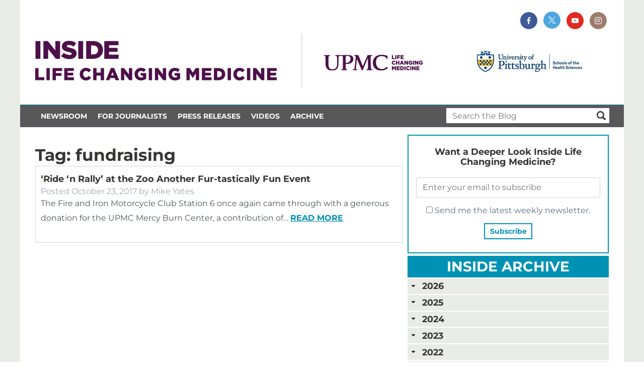

--- FILE ---
content_type: text/css
request_url: https://inside.upmc.com/wp-content/uploads/sites/10/fonts/montserrat/font.min.css
body_size: 79
content:
@font-face{font-family:Montserrat;font-style:normal;font-weight:100;font-display:swap;src:url(Montserrat-Thin.ttf) format('truetype')}@font-face{font-family:Montserrat;font-style:italic;font-weight:100;font-display:swap;src:url(Montserrat-ThinItalic.ttf) format('truetype')}@font-face{font-family:Montserrat;font-style:normal;font-weight:200;font-display:swap;src:url(Montserrat-ExtraLight.ttf) format('truetype')}@font-face{font-family:Montserrat;font-style:italic;font-weight:200;font-display:swap;src:url(Montserrat-ExtraLightItalic.ttf) format('truetype')}@font-face{font-family:Montserrat;font-style:normal;font-weight:300;font-display:swap;src:url(Montserrat-Light.ttf) format('truetype')}@font-face{font-family:Montserrat;font-style:italic;font-weight:300;font-display:swap;src:url(Montserrat-LightItalic.ttf) format('truetype')}@font-face{font-family:Montserrat;font-style:normal;font-weight:400;font-display:swap;src:url(Montserrat-Regular.ttf) format('truetype')}@font-face{font-family:Montserrat;font-style:italic;font-weight:400;font-display:swap;src:url(Montserrat-Italic.ttf) format('truetype')}@font-face{font-family:Montserrat;font-style:normal;font-weight:500;font-display:swap;src:url(Montserrat-Medium.ttf) format('truetype')}@font-face{font-family:Montserrat;font-style:italic;font-weight:500;font-display:swap;src:url(Montserrat-MediumItalic.ttf) format('truetype')}@font-face{font-family:Montserrat;font-style:normal;font-weight:600;font-display:swap;src:url(Montserrat-SemiBold.ttf) format('truetype')}@font-face{font-family:Montserrat;font-style:italic;font-weight:600;font-display:swap;src:url(Montserrat-SemiBoldItalic.ttf) format('truetype')}@font-face{font-family:Montserrat;font-style:normal;font-weight:700;font-display:swap;src:url(Montserrat-Bold.ttf) format('truetype')}@font-face{font-family:Montserrat;font-style:italic;font-weight:700;font-display:swap;src:url(Montserrat-BoldItalic.ttf) format('truetype')}@font-face{font-family:Montserrat;font-style:normal;font-weight:800;font-display:swap;src:url(Montserrat-ExtraBold.ttf) format('truetype')}@font-face{font-family:Montserrat;font-style:italic;font-weight:800;font-display:swap;src:url(Montserrat-ExtraBoldItalic.ttf) format('truetype')}@font-face{font-family:Montserrat;font-style:normal;font-weight:900;font-display:swap;src:url(Montserrat-Black.ttf) format('truetype')}@font-face{font-family:Montserrat;font-style:italic;font-weight:900;font-display:swap;src:url(Montserrat-BlackItalic.ttf) format('truetype')}


--- FILE ---
content_type: text/css
request_url: https://inside.upmc.com/wp-content/themes/inside-upmc/library/css/widget-archive.css
body_size: 329
content:
.widget_fc_widget_archive .widget-title,
#sidebar7.sidebar .widget.widget_archive .widget-title {
    display: block;
    margin: 0;
    padding: 0;
    background: #0092b4;
}

.widget_fc_widget_archive .widget-title a,
#sidebar7.sidebar .widget.widget_archive .widget-title a {
    display: block;
    margin: 0;
    padding: 12px 0;
    color: #ffffff !important;
    text-align: center;
    text-transform: uppercase;
    font-size: 28px;
    outline: none;
}

.widget_fc_widget_archive .ui-accordion .ui-accordion-header,
#sidebar7.sidebar .widget.widget_archive .ui-accordion .ui-accordion-header {
    padding: 0.25em 0.75em;
    background: #e9ebe6;
    border: none;
    outline: none;
    color: #363533;
    font-weight: 700;
    font-family: "Montserrat", sans-serif;
    -moz-border-radius: 0;
    -ms-border-radius: 0;
    -o-border-radius: 0;
    -webkit-border-radius: 0;
    border-radius: 0;
}

.widget_fc_widget_archive .ui-accordion .ui-accordion-header .ui-accordion-header-icon,
#sidebar7.sidebar .widget.widget_archive .ui-accordion .ui-accordion-header .ui-accordion-header-icon {
    left: auto;
    right: 0.5em;
}

.widget_fc_widget_archive .ui-accordion .ui-accordion-content,
#sidebar7.sidebar .widget.widget_archive .ui-accordion .ui-accordion-content {
    padding: 1em 2.2em;
    border: none;
    -moz-border-radius: 0;
    -ms-border-radius: 0;
    -o-border-radius: 0;
    -webkit-border-radius: 0;
    border-radius: 0;
}

.widget_fc_widget_archive ol,
#sidebar7.sidebar .widget.widget_archive .ui-accordion .ui-accordion-content ol {
    display: block;
    margin: 0;
    list-style-type: none;
}

.widget_fc_widget_archive ol li,
#sidebar7.sidebar .widget.widget_archive .ui-accordion .ui-accordion-content ol li {
    display: block;
    width: 100%;
    margin: 0.25em 0;
}

.widget_fc_widget_archive ol li a,
#sidebar7.sidebar .widget.widget_archive .ui-accordion .ui-accordion-content ol li a {
    color: #363533;
    font-weight: 700;
    font-size: 15px;
    outline: none;
}

.widget_fc_widget_archive ol li.fc-active-month a,
#sidebar7.sidebar .widget.widget_archive .ui-accordion .ui-accordion-content ol li.fc-active-month a {
    color: #222222;
    font-weight: 400;
    cursor: default;
}